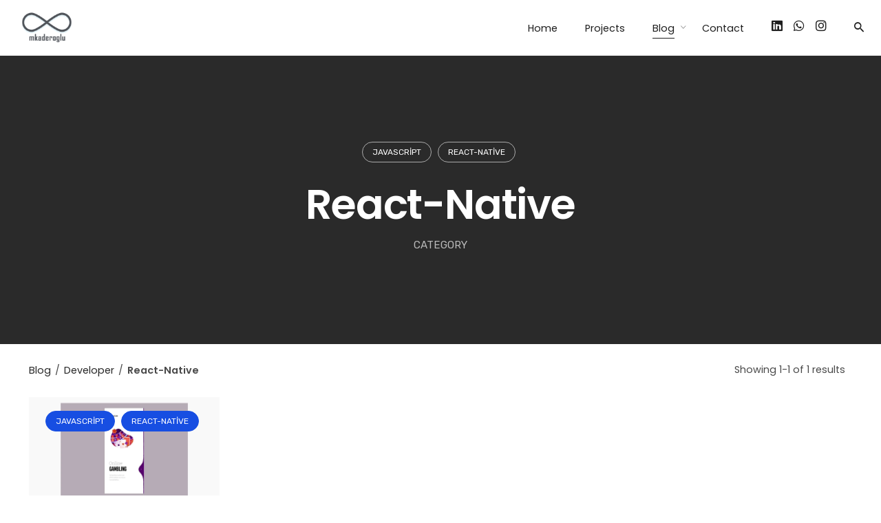

--- FILE ---
content_type: text/html; charset=UTF-8
request_url: http://www.mkaderoglu.com/category/blog/developer/reactnative/
body_size: 14382
content:
<!DOCTYPE html>
<html lang="tr">
<head>
	<meta charset="UTF-8">
	<meta name="viewport" content="width=device-width, initial-scale=1.0, maximum-scale=1, user-scalable=no">
	<link rel="profile" href="http://gmpg.org/xfn/11">
	<link rel="pingback" href="http://www.mkaderoglu.com/xmlrpc.php">

	<title>React-Native &#8211; mkaderoglu.com</title>
<meta name='robots' content='max-image-preview:large' />
<script>window._wca = window._wca || [];</script>
<link rel='dns-prefetch' href='//stats.wp.com' />
<link rel='dns-prefetch' href='//www.googletagmanager.com' />
<link rel='dns-prefetch' href='//i0.wp.com' />
<link rel='dns-prefetch' href='//c0.wp.com' />
<link rel='dns-prefetch' href='//pagead2.googlesyndication.com' />
<link rel="alternate" type="application/rss+xml" title="mkaderoglu.com &raquo; beslemesi" href="http://www.mkaderoglu.com/feed/" />
<link rel="alternate" type="application/rss+xml" title="mkaderoglu.com &raquo; yorum beslemesi" href="http://www.mkaderoglu.com/comments/feed/" />
<link rel="alternate" type="application/rss+xml" title="mkaderoglu.com &raquo; React-Native kategori beslemesi" href="http://www.mkaderoglu.com/category/blog/developer/reactnative/feed/" />
<script type="text/javascript">
window._wpemojiSettings = {"baseUrl":"https:\/\/s.w.org\/images\/core\/emoji\/14.0.0\/72x72\/","ext":".png","svgUrl":"https:\/\/s.w.org\/images\/core\/emoji\/14.0.0\/svg\/","svgExt":".svg","source":{"concatemoji":"http:\/\/www.mkaderoglu.com\/wp-includes\/js\/wp-emoji-release.min.js?ver=6.2.8"}};
/*! This file is auto-generated */
!function(e,a,t){var n,r,o,i=a.createElement("canvas"),p=i.getContext&&i.getContext("2d");function s(e,t){p.clearRect(0,0,i.width,i.height),p.fillText(e,0,0);e=i.toDataURL();return p.clearRect(0,0,i.width,i.height),p.fillText(t,0,0),e===i.toDataURL()}function c(e){var t=a.createElement("script");t.src=e,t.defer=t.type="text/javascript",a.getElementsByTagName("head")[0].appendChild(t)}for(o=Array("flag","emoji"),t.supports={everything:!0,everythingExceptFlag:!0},r=0;r<o.length;r++)t.supports[o[r]]=function(e){if(p&&p.fillText)switch(p.textBaseline="top",p.font="600 32px Arial",e){case"flag":return s("\ud83c\udff3\ufe0f\u200d\u26a7\ufe0f","\ud83c\udff3\ufe0f\u200b\u26a7\ufe0f")?!1:!s("\ud83c\uddfa\ud83c\uddf3","\ud83c\uddfa\u200b\ud83c\uddf3")&&!s("\ud83c\udff4\udb40\udc67\udb40\udc62\udb40\udc65\udb40\udc6e\udb40\udc67\udb40\udc7f","\ud83c\udff4\u200b\udb40\udc67\u200b\udb40\udc62\u200b\udb40\udc65\u200b\udb40\udc6e\u200b\udb40\udc67\u200b\udb40\udc7f");case"emoji":return!s("\ud83e\udef1\ud83c\udffb\u200d\ud83e\udef2\ud83c\udfff","\ud83e\udef1\ud83c\udffb\u200b\ud83e\udef2\ud83c\udfff")}return!1}(o[r]),t.supports.everything=t.supports.everything&&t.supports[o[r]],"flag"!==o[r]&&(t.supports.everythingExceptFlag=t.supports.everythingExceptFlag&&t.supports[o[r]]);t.supports.everythingExceptFlag=t.supports.everythingExceptFlag&&!t.supports.flag,t.DOMReady=!1,t.readyCallback=function(){t.DOMReady=!0},t.supports.everything||(n=function(){t.readyCallback()},a.addEventListener?(a.addEventListener("DOMContentLoaded",n,!1),e.addEventListener("load",n,!1)):(e.attachEvent("onload",n),a.attachEvent("onreadystatechange",function(){"complete"===a.readyState&&t.readyCallback()})),(e=t.source||{}).concatemoji?c(e.concatemoji):e.wpemoji&&e.twemoji&&(c(e.twemoji),c(e.wpemoji)))}(window,document,window._wpemojiSettings);
</script>
<style type="text/css">
img.wp-smiley,
img.emoji {
	display: inline !important;
	border: none !important;
	box-shadow: none !important;
	height: 1em !important;
	width: 1em !important;
	margin: 0 0.07em !important;
	vertical-align: -0.1em !important;
	background: none !important;
	padding: 0 !important;
}
</style>
	<link rel='stylesheet' id='sbi_styles-css' href='http://www.mkaderoglu.com/wp-content/plugins/instagram-feed/css/sbi-styles.min.css?ver=6.10.0' type='text/css' media='all' />
<link rel='stylesheet' id='wp-block-library-css' href='https://c0.wp.com/c/6.2.8/wp-includes/css/dist/block-library/style.min.css' type='text/css' media='all' />
<style id='wp-block-library-inline-css' type='text/css'>
.has-text-align-justify{text-align:justify;}
</style>
<style id='wp-block-library-theme-inline-css' type='text/css'>
.wp-block-audio figcaption{color:#555;font-size:13px;text-align:center}.is-dark-theme .wp-block-audio figcaption{color:hsla(0,0%,100%,.65)}.wp-block-audio{margin:0 0 1em}.wp-block-code{border:1px solid #ccc;border-radius:4px;font-family:Menlo,Consolas,monaco,monospace;padding:.8em 1em}.wp-block-embed figcaption{color:#555;font-size:13px;text-align:center}.is-dark-theme .wp-block-embed figcaption{color:hsla(0,0%,100%,.65)}.wp-block-embed{margin:0 0 1em}.blocks-gallery-caption{color:#555;font-size:13px;text-align:center}.is-dark-theme .blocks-gallery-caption{color:hsla(0,0%,100%,.65)}.wp-block-image figcaption{color:#555;font-size:13px;text-align:center}.is-dark-theme .wp-block-image figcaption{color:hsla(0,0%,100%,.65)}.wp-block-image{margin:0 0 1em}.wp-block-pullquote{border-bottom:4px solid;border-top:4px solid;color:currentColor;margin-bottom:1.75em}.wp-block-pullquote cite,.wp-block-pullquote footer,.wp-block-pullquote__citation{color:currentColor;font-size:.8125em;font-style:normal;text-transform:uppercase}.wp-block-quote{border-left:.25em solid;margin:0 0 1.75em;padding-left:1em}.wp-block-quote cite,.wp-block-quote footer{color:currentColor;font-size:.8125em;font-style:normal;position:relative}.wp-block-quote.has-text-align-right{border-left:none;border-right:.25em solid;padding-left:0;padding-right:1em}.wp-block-quote.has-text-align-center{border:none;padding-left:0}.wp-block-quote.is-large,.wp-block-quote.is-style-large,.wp-block-quote.is-style-plain{border:none}.wp-block-search .wp-block-search__label{font-weight:700}.wp-block-search__button{border:1px solid #ccc;padding:.375em .625em}:where(.wp-block-group.has-background){padding:1.25em 2.375em}.wp-block-separator.has-css-opacity{opacity:.4}.wp-block-separator{border:none;border-bottom:2px solid;margin-left:auto;margin-right:auto}.wp-block-separator.has-alpha-channel-opacity{opacity:1}.wp-block-separator:not(.is-style-wide):not(.is-style-dots){width:100px}.wp-block-separator.has-background:not(.is-style-dots){border-bottom:none;height:1px}.wp-block-separator.has-background:not(.is-style-wide):not(.is-style-dots){height:2px}.wp-block-table{margin:0 0 1em}.wp-block-table td,.wp-block-table th{word-break:normal}.wp-block-table figcaption{color:#555;font-size:13px;text-align:center}.is-dark-theme .wp-block-table figcaption{color:hsla(0,0%,100%,.65)}.wp-block-video figcaption{color:#555;font-size:13px;text-align:center}.is-dark-theme .wp-block-video figcaption{color:hsla(0,0%,100%,.65)}.wp-block-video{margin:0 0 1em}.wp-block-template-part.has-background{margin-bottom:0;margin-top:0;padding:1.25em 2.375em}
</style>
<link rel='stylesheet' id='mediaelement-css' href='https://c0.wp.com/c/6.2.8/wp-includes/js/mediaelement/mediaelementplayer-legacy.min.css' type='text/css' media='all' />
<link rel='stylesheet' id='wp-mediaelement-css' href='https://c0.wp.com/c/6.2.8/wp-includes/js/mediaelement/wp-mediaelement.min.css' type='text/css' media='all' />
<link rel='stylesheet' id='classic-theme-styles-css' href='https://c0.wp.com/c/6.2.8/wp-includes/css/classic-themes.min.css' type='text/css' media='all' />
<style id='global-styles-inline-css' type='text/css'>
body{--wp--preset--color--black: #000000;--wp--preset--color--cyan-bluish-gray: #abb8c3;--wp--preset--color--white: #ffffff;--wp--preset--color--pale-pink: #f78da7;--wp--preset--color--vivid-red: #cf2e2e;--wp--preset--color--luminous-vivid-orange: #ff6900;--wp--preset--color--luminous-vivid-amber: #fcb900;--wp--preset--color--light-green-cyan: #7bdcb5;--wp--preset--color--vivid-green-cyan: #00d084;--wp--preset--color--pale-cyan-blue: #8ed1fc;--wp--preset--color--vivid-cyan-blue: #0693e3;--wp--preset--color--vivid-purple: #9b51e0;--wp--preset--color--brand-color: ;--wp--preset--color--blue-dark: #174EE2;--wp--preset--color--dark-strong: #24262B;--wp--preset--color--dark-light: #32353C;--wp--preset--color--grey-strong: #6A707E;--wp--preset--color--grey-light: #949597;--wp--preset--gradient--vivid-cyan-blue-to-vivid-purple: linear-gradient(135deg,rgba(6,147,227,1) 0%,rgb(155,81,224) 100%);--wp--preset--gradient--light-green-cyan-to-vivid-green-cyan: linear-gradient(135deg,rgb(122,220,180) 0%,rgb(0,208,130) 100%);--wp--preset--gradient--luminous-vivid-amber-to-luminous-vivid-orange: linear-gradient(135deg,rgba(252,185,0,1) 0%,rgba(255,105,0,1) 100%);--wp--preset--gradient--luminous-vivid-orange-to-vivid-red: linear-gradient(135deg,rgba(255,105,0,1) 0%,rgb(207,46,46) 100%);--wp--preset--gradient--very-light-gray-to-cyan-bluish-gray: linear-gradient(135deg,rgb(238,238,238) 0%,rgb(169,184,195) 100%);--wp--preset--gradient--cool-to-warm-spectrum: linear-gradient(135deg,rgb(74,234,220) 0%,rgb(151,120,209) 20%,rgb(207,42,186) 40%,rgb(238,44,130) 60%,rgb(251,105,98) 80%,rgb(254,248,76) 100%);--wp--preset--gradient--blush-light-purple: linear-gradient(135deg,rgb(255,206,236) 0%,rgb(152,150,240) 100%);--wp--preset--gradient--blush-bordeaux: linear-gradient(135deg,rgb(254,205,165) 0%,rgb(254,45,45) 50%,rgb(107,0,62) 100%);--wp--preset--gradient--luminous-dusk: linear-gradient(135deg,rgb(255,203,112) 0%,rgb(199,81,192) 50%,rgb(65,88,208) 100%);--wp--preset--gradient--pale-ocean: linear-gradient(135deg,rgb(255,245,203) 0%,rgb(182,227,212) 50%,rgb(51,167,181) 100%);--wp--preset--gradient--electric-grass: linear-gradient(135deg,rgb(202,248,128) 0%,rgb(113,206,126) 100%);--wp--preset--gradient--midnight: linear-gradient(135deg,rgb(2,3,129) 0%,rgb(40,116,252) 100%);--wp--preset--duotone--dark-grayscale: url('#wp-duotone-dark-grayscale');--wp--preset--duotone--grayscale: url('#wp-duotone-grayscale');--wp--preset--duotone--purple-yellow: url('#wp-duotone-purple-yellow');--wp--preset--duotone--blue-red: url('#wp-duotone-blue-red');--wp--preset--duotone--midnight: url('#wp-duotone-midnight');--wp--preset--duotone--magenta-yellow: url('#wp-duotone-magenta-yellow');--wp--preset--duotone--purple-green: url('#wp-duotone-purple-green');--wp--preset--duotone--blue-orange: url('#wp-duotone-blue-orange');--wp--preset--font-size--small: 13px;--wp--preset--font-size--medium: 20px;--wp--preset--font-size--large: 17px;--wp--preset--font-size--x-large: 42px;--wp--preset--font-size--extra-small: 12px;--wp--preset--font-size--normal: 14px;--wp--preset--font-size--larger: 20px;--wp--preset--spacing--20: 0.44rem;--wp--preset--spacing--30: 0.67rem;--wp--preset--spacing--40: 1rem;--wp--preset--spacing--50: 1.5rem;--wp--preset--spacing--60: 2.25rem;--wp--preset--spacing--70: 3.38rem;--wp--preset--spacing--80: 5.06rem;--wp--preset--shadow--natural: 6px 6px 9px rgba(0, 0, 0, 0.2);--wp--preset--shadow--deep: 12px 12px 50px rgba(0, 0, 0, 0.4);--wp--preset--shadow--sharp: 6px 6px 0px rgba(0, 0, 0, 0.2);--wp--preset--shadow--outlined: 6px 6px 0px -3px rgba(255, 255, 255, 1), 6px 6px rgba(0, 0, 0, 1);--wp--preset--shadow--crisp: 6px 6px 0px rgba(0, 0, 0, 1);}:where(.is-layout-flex){gap: 0.5em;}body .is-layout-flow > .alignleft{float: left;margin-inline-start: 0;margin-inline-end: 2em;}body .is-layout-flow > .alignright{float: right;margin-inline-start: 2em;margin-inline-end: 0;}body .is-layout-flow > .aligncenter{margin-left: auto !important;margin-right: auto !important;}body .is-layout-constrained > .alignleft{float: left;margin-inline-start: 0;margin-inline-end: 2em;}body .is-layout-constrained > .alignright{float: right;margin-inline-start: 2em;margin-inline-end: 0;}body .is-layout-constrained > .aligncenter{margin-left: auto !important;margin-right: auto !important;}body .is-layout-constrained > :where(:not(.alignleft):not(.alignright):not(.alignfull)){max-width: var(--wp--style--global--content-size);margin-left: auto !important;margin-right: auto !important;}body .is-layout-constrained > .alignwide{max-width: var(--wp--style--global--wide-size);}body .is-layout-flex{display: flex;}body .is-layout-flex{flex-wrap: wrap;align-items: center;}body .is-layout-flex > *{margin: 0;}:where(.wp-block-columns.is-layout-flex){gap: 2em;}.has-black-color{color: var(--wp--preset--color--black) !important;}.has-cyan-bluish-gray-color{color: var(--wp--preset--color--cyan-bluish-gray) !important;}.has-white-color{color: var(--wp--preset--color--white) !important;}.has-pale-pink-color{color: var(--wp--preset--color--pale-pink) !important;}.has-vivid-red-color{color: var(--wp--preset--color--vivid-red) !important;}.has-luminous-vivid-orange-color{color: var(--wp--preset--color--luminous-vivid-orange) !important;}.has-luminous-vivid-amber-color{color: var(--wp--preset--color--luminous-vivid-amber) !important;}.has-light-green-cyan-color{color: var(--wp--preset--color--light-green-cyan) !important;}.has-vivid-green-cyan-color{color: var(--wp--preset--color--vivid-green-cyan) !important;}.has-pale-cyan-blue-color{color: var(--wp--preset--color--pale-cyan-blue) !important;}.has-vivid-cyan-blue-color{color: var(--wp--preset--color--vivid-cyan-blue) !important;}.has-vivid-purple-color{color: var(--wp--preset--color--vivid-purple) !important;}.has-black-background-color{background-color: var(--wp--preset--color--black) !important;}.has-cyan-bluish-gray-background-color{background-color: var(--wp--preset--color--cyan-bluish-gray) !important;}.has-white-background-color{background-color: var(--wp--preset--color--white) !important;}.has-pale-pink-background-color{background-color: var(--wp--preset--color--pale-pink) !important;}.has-vivid-red-background-color{background-color: var(--wp--preset--color--vivid-red) !important;}.has-luminous-vivid-orange-background-color{background-color: var(--wp--preset--color--luminous-vivid-orange) !important;}.has-luminous-vivid-amber-background-color{background-color: var(--wp--preset--color--luminous-vivid-amber) !important;}.has-light-green-cyan-background-color{background-color: var(--wp--preset--color--light-green-cyan) !important;}.has-vivid-green-cyan-background-color{background-color: var(--wp--preset--color--vivid-green-cyan) !important;}.has-pale-cyan-blue-background-color{background-color: var(--wp--preset--color--pale-cyan-blue) !important;}.has-vivid-cyan-blue-background-color{background-color: var(--wp--preset--color--vivid-cyan-blue) !important;}.has-vivid-purple-background-color{background-color: var(--wp--preset--color--vivid-purple) !important;}.has-black-border-color{border-color: var(--wp--preset--color--black) !important;}.has-cyan-bluish-gray-border-color{border-color: var(--wp--preset--color--cyan-bluish-gray) !important;}.has-white-border-color{border-color: var(--wp--preset--color--white) !important;}.has-pale-pink-border-color{border-color: var(--wp--preset--color--pale-pink) !important;}.has-vivid-red-border-color{border-color: var(--wp--preset--color--vivid-red) !important;}.has-luminous-vivid-orange-border-color{border-color: var(--wp--preset--color--luminous-vivid-orange) !important;}.has-luminous-vivid-amber-border-color{border-color: var(--wp--preset--color--luminous-vivid-amber) !important;}.has-light-green-cyan-border-color{border-color: var(--wp--preset--color--light-green-cyan) !important;}.has-vivid-green-cyan-border-color{border-color: var(--wp--preset--color--vivid-green-cyan) !important;}.has-pale-cyan-blue-border-color{border-color: var(--wp--preset--color--pale-cyan-blue) !important;}.has-vivid-cyan-blue-border-color{border-color: var(--wp--preset--color--vivid-cyan-blue) !important;}.has-vivid-purple-border-color{border-color: var(--wp--preset--color--vivid-purple) !important;}.has-vivid-cyan-blue-to-vivid-purple-gradient-background{background: var(--wp--preset--gradient--vivid-cyan-blue-to-vivid-purple) !important;}.has-light-green-cyan-to-vivid-green-cyan-gradient-background{background: var(--wp--preset--gradient--light-green-cyan-to-vivid-green-cyan) !important;}.has-luminous-vivid-amber-to-luminous-vivid-orange-gradient-background{background: var(--wp--preset--gradient--luminous-vivid-amber-to-luminous-vivid-orange) !important;}.has-luminous-vivid-orange-to-vivid-red-gradient-background{background: var(--wp--preset--gradient--luminous-vivid-orange-to-vivid-red) !important;}.has-very-light-gray-to-cyan-bluish-gray-gradient-background{background: var(--wp--preset--gradient--very-light-gray-to-cyan-bluish-gray) !important;}.has-cool-to-warm-spectrum-gradient-background{background: var(--wp--preset--gradient--cool-to-warm-spectrum) !important;}.has-blush-light-purple-gradient-background{background: var(--wp--preset--gradient--blush-light-purple) !important;}.has-blush-bordeaux-gradient-background{background: var(--wp--preset--gradient--blush-bordeaux) !important;}.has-luminous-dusk-gradient-background{background: var(--wp--preset--gradient--luminous-dusk) !important;}.has-pale-ocean-gradient-background{background: var(--wp--preset--gradient--pale-ocean) !important;}.has-electric-grass-gradient-background{background: var(--wp--preset--gradient--electric-grass) !important;}.has-midnight-gradient-background{background: var(--wp--preset--gradient--midnight) !important;}.has-small-font-size{font-size: var(--wp--preset--font-size--small) !important;}.has-medium-font-size{font-size: var(--wp--preset--font-size--medium) !important;}.has-large-font-size{font-size: var(--wp--preset--font-size--large) !important;}.has-x-large-font-size{font-size: var(--wp--preset--font-size--x-large) !important;}
.wp-block-navigation a:where(:not(.wp-element-button)){color: inherit;}
:where(.wp-block-columns.is-layout-flex){gap: 2em;}
.wp-block-pullquote{font-size: 1.5em;line-height: 1.6;}
</style>
<link rel='stylesheet' id='contact-form-7-css' href='http://www.mkaderoglu.com/wp-content/plugins/contact-form-7/includes/css/styles.css?ver=5.8.7' type='text/css' media='all' />
<style id='woocommerce-inline-inline-css' type='text/css'>
.woocommerce form .form-row .required { visibility: visible; }
</style>
<link rel='stylesheet' id='norebro-style-css' href='http://www.mkaderoglu.com/wp-content/themes/norebro/style.css?ver=1.2.0' type='text/css' media='all' />
<style id='norebro-style-inline-css' type='text/css'>
#masthead.site-header, #mega-menu-wrap ul li, #mega-menu-wrap > ul#primary-menu > li, #masthead .menu-other > li > a, #masthead.site-header .header-bottom .copyright {font-style:normal;font-weight:400;color:#1e1e1e;}#masthead.site-header{}#masthead.site-header{border-bottom-style:solid;}#masthead.site-header.header-fixed{border:none;}.header-title .bg-image{background-size:auto;}.header-title::after{background-color:transparent;}body .site-content{background-size:auto;background-position:center center;background-repeat: repeat;}footer.site-footer{background-size:cover;color:#0f0f0f;}.site-footer .widget,.site-footer .widget p,.site-footer .widget .subtitle,.site-footer .widget a,.site-footer .widget .widget-title, .site-footer .widget a:hover, .site-footer .widget h3 a, .site-footer .widget h4 a,.site-footer .widgets .socialbar a.social.outline i,.site-footer .widgets input,.site-footer input:not([type="submit"]):hover, .site-footer .widget_recent_comments .comment-author-link,.site-footer .widgets input:focus,.site-footer .widget_norebro_widget_subscribe button.btn,.site-footer .widgets select,.site-footer .widget_tag_cloud .tagcloud a,.site-footer .widget_tag_cloud .tagcloud a:hover{color:#0f0f0f;}.site-footer .widget_norebro_widget_subscribe button.btn, .site-footer .widget_norebro_widget_subscribe button.btn:hover,.site-footer input:not([type="submit"]), .site-footer input:not([type="submit"]):focus,.site-footer .widgets .socialbar a.social.outline,.site-footer .widgets select,.site-footer .widget_tag_cloud .tagcloud a,.site-footer .widget_tag_cloud .tagcloud a:hover{border-color:#0f0f0f;}.site-footer .widget_norebro_widget_subscribe button.btn:hover, .site-footer .widgets .socialbar a.social.outline:hover{background-color:#0f0f0f;}body, .font-main, .font-main a, p{font-family:'Rubik', sans-serif;}input, select, textarea, .accordion-box .buttons h5.title, .woocommerce div.product accordion-box.outline h5{font-family:'Rubik', sans-serif;}h1, h2, h3, h3.second-title, h4 ,h5, .counter-box .count, .counter-box .counter-box-count, h1 a, h2 a, h3 a, h4 a, h5 a{font-family:'Poppins', sans-serif;}.countdown-box .box-time .box-count, .chart-box-pie-content{font-family:'Poppins', sans-serif;}button, .btn, a.btn, input[type="submit"], .socialbar.boxed-fullwidth a .social-text, .breadcrumbs, .font-titles, h1, h2, h3, h4, h5, h6, .countdown-box .box-time .box-count, .counter-box .counter-box-count, .vc_row .vc-bg-side-text, .slider-vertical-numbers li, .slider-vertical-numbers > div, .slider-vertical-numbers > .owl-dot, .slider-vertical-dots li, .slider-vertical-dots > div, .slider-vertical-dots > .owl-dot, .socialbar.inline a, .socialbar.boxed a .social-text, .widget_calendar caption, .breadcrumbs, nav.pagination, #masthead .site-title, #masthead .site-title a, .header-search form input, #mega-menu-wrap > ul > li, #masthead .menu-other > li > a, #masthead .menu-other > li .submenu .sub-nav.languages li a, .fullscreen-navigation .languages, .portfolio-sorting li, .portfolio-item.grid-4 .more, .portfolio-item.grid-5 .more, .portfolio-grid-4 .scroll, .portfolio-grid-5 .scroll, .portfolio-grid-7 .scroll{font-family:'Poppins', sans-serif;}.portfolio-item h4, .portfolio-item h4.title, .portfolio-item h4 a, .portfolio-item.grid-4 h4.title, .portfolio-item-2 h4, .portfolio-item-2 h4.title, .portfolio-item-2 h4 a, .woocommerce ul.products li.product a{font-family:'Poppins', sans-serif;font-size:inherit;line-height:inherit;}.blog-item h3.title{font-family:'Poppins', sans-serif;line-height: initial;} .blog-item h3.title a{font-size: initial;}.portfolio-item-2 h4{font-family:'Poppins', sans-serif;}p.subtitle, .subtitle-font, a.category{font-family:'Rubik', sans-serif;}span.category > a, div.category > a{font-family:'Rubik', sans-serif;}.portfolio-item .subtitle-font, .woocommerce ul.products li.product .subtitle-font.category, .woocommerce ul.products li.product .subtitle-font.category > a{font-family:'Rubik', sans-serif;font-size:inherit;line-height:inherit;}input.classic::-webkit-input-placeholder, .contact-form.classic input::-webkit-input-placeholder, .contact-form.classic textarea::-webkit-input-placeholder, input.classic::-moz-placeholder{font-family:'Rubik', sans-serif;}.contact-form.classic input::-moz-placeholder, .contact-form.classic textarea::-moz-placeholder{font-family:'Rubik', sans-serif;}input.classic:-ms-input-placeholder, .contact-form.classic input:-ms-input-placeholder, .contact-form.classic textarea:-ms-input-placeholder{font-family:'Rubik', sans-serif;}.accordion-box .title:hover .control,.accordion-box .item.active .control,.accordion-box.title-brand-color .title,.accordion-box.active-brand-color .item.active .control,.accordion-box.active-brand-color .title:hover .control,.slider .owl-dot.brand,.socialbar.brand a:hover,.socialbar.brand.outline a,.socialbar.brand.flat a,.socialbar.brand.inline a:hover,.video-module .btn-play.outline.btn-brand,.video-module.boxed:hover .btn-play.btn-brand,.widget_tag_cloud .tagcloud a:hover, .widget_product_tag_cloud .tagcloud a:hover,.widget_nav_menu .menu-item a:hover,.widget_pages .menu-item a:hover,.widget_nav_menu .current-menu-item a,.widget_pages .current-menu-item a,.widget-sidebar-menu-left .menu-item a:hover,.widget_rss ul a,.widget_norebro_widget_recent_posts ul.recent-posts-list h4 a:hover,.widget_norebro_widget_login a,.widget div.star-rating:before,.widget div.star-rating span:before, .widget span.star-rating:before,.widget span.star-rating span:before,a:hover,p a,.btn-brand:hover,.btn-outline.btn-brand,a.btn-outline.btn-brand,.btn-outline.btn-brand.disabled:hover,a.btn-outline.btn-brand.disabled:hover,.btn-link.btn-brand,a.btn-link.btn-brand,a.tag:hover,.tag-wrap a:hover,a[class^="tag-link-"]:hover,nav.pagination li a.page-numbers.active,.fullscreen-navigation .copyright .content > a,.fullscreen-navigation.simple ul.menu li:hover > a,.fullscreen-navigation.centered .fullscreen-menu-wrap ul.menu > li a:hover,.post-navigation .box-wrap > a:hover h4, .post-navigation .box-wrap > a:hover .icon,.bar .content a:hover,.bar .share .links a:hover,.portfolio-sorting li a:hover,.portfolio-item h4.title a:hover, .portfolio-item .widget h4 a:hover, .widget .portfolio-item h4 a:hover,.portfolio-item .category.outline,.portfolio-item.grid-2:hover h4.title, .portfolio-item.grid-2:hover .widget h4, .widget .portfolio-item.grid-2:hover h4,.portfolio-item.grid-2.hover-2 .overlay span,.portfolio-item.grid-5 .more span,.blog-grid .tags a:hover,.blog-grid:hover h3 a,.blog-grid.grid-4:hover .tags a,.post .entry-content a:not(.wp-block-button__link):not(.wp-block-file__button),.page-links a,.entry-footer .share .title:hover,.toggle-post:hover .arrow,.toggle-post:hover .content h3,.post .comments-link a:hover,.comments-area .comment-body .comment-meta .reply a,.comments-area .comment-body .comment-meta a.comment-edit-link,.comments-area .reply a,.comments-area .reply-cancle a,.comments-area a.comment-edit-link,input.brand-color,input[type="submit"].brand-color,button.brand-color,a.brand-color,div.brand-color,span.brand-color,input.brand-color-hover:hover,input[type="submit"].brand-color-hover:hover,button.brand-color-hover:hover,a.brand-color-hover:hover,div.brand-color-hover:hover,span.brand-color-hover:hover,.brand-color,.brand-color-after:after,.brand-color-before:before,.brand-color-hover:hover,.brand-color-hover-after:after,.brand-color-hover-before:before,.woocommerce .product div.summary .woo-review-link:hover,.woocommerce .product .product_meta a,ul.woo-products li.product:hover h3 a,.woocommerce form.login a,.woocommerce #payment li.wc_payment_method a.about_paypal,.woocommerce .woo-my-nav li.is-active a,.woocommerce .woo-my-content p a:hover, .has-brand-color-color, .is-style-outline .has-brand-color-color {color:#174EE2;}.video-module.btn-brand-color-hover:hover .btn-play .icon,.brand-color-i,.brand-color-after-i:after,.brand-color-before-i:before,.brand-color-hover-i:hover,.brand-color-hover-i-after:after,.brand-color-hover-i-before:before{color:#174EE2 !important;}.accordion-box.outline.title-brand-border-color .title,.contact-form.without-label-offset .focus.active,.contact-form.flat input:not([type="submit"]):focus, .contact-form.flat select:focus, .contact-form.flat textarea:focus,.socialbar.brand a,.video-module .btn-play.btn-brand,.widget_tag_cloud .tagcloud a:hover, .widget_product_tag_cloud .tagcloud a:hover,.widget_calendar tbody tr td#today,.btn-brand,.btn-outline.btn-brand,a.btn-outline.btn-brand,.btn-outline.btn-brand:hover,a.btn-outline.btn-brand:hover,.btn-outline.btn-brand.disabled:hover,a.btn-outline.btn-brand.disabled:hover,input:not([type="submit"]):focus,textarea:focus,select:focus,a.tag:hover,.tag-wrap a:hover,a[class^="tag-link-"]:hover,.portfolio-gallery .gallery-content .tag,.header-search form input:focus,.fullscreen-navigation.simple ul.menu li:hover > a:after, .fullscreen-navigation.simple ul.menu li:hover > a:before,.portfolio-item .category.outline,.portfolio-page.fullscreen .content .tag,.portfolio-page.portfolio-header-title.invert .tag,.entry-footer .share .title:hover,input.brand-border-color,input[type="submit"].brand-border-color,button.brand-border-color,a.brand-border-color,div.brand-border-color,span.brand-border-color,input.brand-border-color-hover:hover,input[type="submit"].brand-border-color-hover:hover,button.brand-border-color-hover:hover,a.brand-border-color-hover:hover,div.brand-border-color-hover:hover,span.brand-border-color-hover:hover,.brand-border-color,.brand-border-color-after:after,.brand-border-color-before:before,.brand-border-color-hover:hover,.brand-border-color-hover-after:after,.brand-border-color-hover-before:before, .has-brand-color-background-color, .is-style-outline .has-brand-color-color {border-color:#174EE2;}.brand-border-color-i,.brand-border-color-after-i:after,.brand-border-color-before-i:before,.brand-border-color-hover-i:hover,.brand-border-color-hover-i-after:after,.brand-border-color-hover-i-before:before{border-color:#174EE2 !important;}.divider,h1.with-divider:after, h2.with-divider:after, h3.with-divider:after, h4.with-divider:after, h5.with-divider:after, h6.with-divider:after,.accordion-box.title-brand-bg-color .title,.list-box li:after, .widget_recent_comments li:after, .widget_recent_entries li:after, .widget_meta li:after, .widget_archive li:after, .widget_nav_menu li:after,.widget_pages li:after, .widget_categories li:after, .widget_rss li:after, .widget_product_categories li:after,.list-box.icon-fill li .icon, .icon-fill.widget_recent_comments li .icon, .icon-fill.widget_recent_entries li .icon, .icon-fill.widget_meta li .icon, .icon-fill.widget_archive li .icon, .icon-fill.widget_nav_menu li .icon,.icon-fill.widget_pages li .icon, .icon-fill.widget_categories li .icon, .icon-fill.widget_rss li .icon, .icon-fill.widget_product_categories li .icon,.socialbar.brand a,.socialbar.brand.outline a:hover,.socialbar.brand.flat a:hover,.video-module .btn-play.btn-brand,.video-module.boxed:hover .btn-play.outline.btn-brand,.widget_calendar caption,.widget_price_filter .ui-slider-range,.widget_price_filter .ui-slider-handle:after,a.hover-underline.underline-brand:before,.btn-brand,button[disabled].btn-brand:hover,input[type="submit"][disabled].btn-brand:hover,.btn-outline.btn-brand:hover,a.btn-outline.btn-brand:hover,.radio input:checked + .input:after,.radio:hover input:checked + .input:after,.portfolio-gallery .gallery-content .tag,nav.pagination li a.hover-underline:before,.portfolio-sorting li a:hover .name:before,.portfolio-item .category,.portfolio-page.fullscreen .content .tag,.portfolio-page.portfolio-header-title.invert .tag,input.brand-bg-color,input[type="submit"].brand-bg-color,button.brand-bg-color,a.brand-bg-color,div.brand-bg-color,span.brand-bg-color,input.brand-bg-color-hover:hover,input[type="submit"].brand-bg-color-hover:hover,button.brand-bg-color-hover:hover,a.brand-bg-color-hover:hover,div.brand-bg-color-hover:hover,span.brand-bg-color-hover:hover,.brand-bg-color,.brand-bg-color-after:after,.brand-bg-color-before:before,.brand-bg-color-hover:hover,.brand-bg-color-hover-after:after,.brand-bg-color-hover-before:before,.woocommerce .product .product_meta > span:after,.select2-dropdown .select2-results__option[aria-selected="true"],.woocommerce .woo-my-content mark, .has-brand-color-background-color {background-color:#174EE2;}.brand-bg-color-i,.brand-bg-color-after-i:after,.brand-bg-color-before-i:before,.brand-bg-color-hover-i:hover,.brand-bg-color-hover-i-after:after,.brand-bg-color-hover-i-before:before{background-color:#174EE2 !important;}.portfolio-page.content-invert .content {, padding-top: 150px;, }.portfolio-page.content-invert .content {, padding-top: 150px;, }@media screen and (max-width: 767px){#masthead #site-navigation.main-nav, #masthead #site-navigation.main-nav ul li, #masthead #sitenavigation.main-nav, #masthead #site-navigation.main-nav #mega-menu-wrap #primary-menu .mega-menu-item.current-menu-item > a.menu-link, #masthead #site-navigation.main-nav #mega-menu-wrap #primary-menu .mega-menu-item.current-menu-ancestor > a.menu-link, #masthead #site-navigation.main-nav #mega-menu-wrap #primary-menu .mega-menu-item a.menu-link:hover, #masthead #site-navigation.main-nav #mega-menu-wrap #primary-menu .mega-menu-item a.menu-link.open {color:#f4f4f4;}}
</style>
<link rel='stylesheet' id='norebro-grid-css' href='http://www.mkaderoglu.com/wp-content/themes/norebro/assets/css/grid.min.css?ver=6.2.8' type='text/css' media='all' />
<link rel='stylesheet' id='jetpack_css-css' href='https://c0.wp.com/p/jetpack/12.8.2/css/jetpack.css' type='text/css' media='all' />
<script type='text/javascript' src='https://c0.wp.com/c/6.2.8/wp-includes/js/jquery/jquery.min.js' id='jquery-core-js'></script>
<script type='text/javascript' src='https://c0.wp.com/c/6.2.8/wp-includes/js/jquery/jquery-migrate.min.js' id='jquery-migrate-js'></script>
<script type='text/javascript' src='https://c0.wp.com/p/woocommerce/8.2.4/assets/js/jquery-blockui/jquery.blockUI.min.js' id='jquery-blockui-js'></script>
<script type='text/javascript' id='wc-add-to-cart-js-extra'>
/* <![CDATA[ */
var wc_add_to_cart_params = {"ajax_url":"\/wp-admin\/admin-ajax.php","wc_ajax_url":"\/?wc-ajax=%%endpoint%%","i18n_view_cart":"Sepeti g\u00f6r\u00fcnt\u00fcle","cart_url":"http:\/\/www.mkaderoglu.com","is_cart":"","cart_redirect_after_add":"no"};
/* ]]> */
</script>
<script type='text/javascript' src='https://c0.wp.com/p/woocommerce/8.2.4/assets/js/frontend/add-to-cart.min.js' id='wc-add-to-cart-js'></script>
<script type='text/javascript' src='http://www.mkaderoglu.com/wp-content/plugins/js_composer/assets/js/vendors/woocommerce-add-to-cart.js?ver=8.0.1' id='vc_woocommerce-add-to-cart-js-js'></script>
<script type='text/javascript' src='https://stats.wp.com/s-202604.js' id='woocommerce-analytics-js'></script>

<!-- Site Kit tarafından eklenen Google etiketi (gtag.js) snippet&#039;i -->
<!-- Google Analytics snippet added by Site Kit -->
<script type='text/javascript' src='https://www.googletagmanager.com/gtag/js?id=G-RRW0EZWRF3' id='google_gtagjs-js' async></script>
<script type='text/javascript' id='google_gtagjs-js-after'>
window.dataLayer = window.dataLayer || [];function gtag(){dataLayer.push(arguments);}
gtag("set","linker",{"domains":["www.mkaderoglu.com"]});
gtag("js", new Date());
gtag("set", "developer_id.dZTNiMT", true);
gtag("config", "G-RRW0EZWRF3");
</script>
<script></script><link rel="https://api.w.org/" href="http://www.mkaderoglu.com/wp-json/" /><link rel="alternate" type="application/json" href="http://www.mkaderoglu.com/wp-json/wp/v2/categories/66" /><link rel="EditURI" type="application/rsd+xml" title="RSD" href="http://www.mkaderoglu.com/xmlrpc.php?rsd" />
<link rel="wlwmanifest" type="application/wlwmanifest+xml" href="http://www.mkaderoglu.com/wp-includes/wlwmanifest.xml" />
<meta name="generator" content="WordPress 6.2.8" />
<meta name="generator" content="WooCommerce 8.2.4" />
<meta name="generator" content="Site Kit by Google 1.170.0" />	<style>img#wpstats{display:none}</style>
			<noscript><style>.woocommerce-product-gallery{ opacity: 1 !important; }</style></noscript>
	
<!-- Site Kit tarafından eklenen Google AdSense meta etiketleri -->
<meta name="google-adsense-platform-account" content="ca-host-pub-2644536267352236">
<meta name="google-adsense-platform-domain" content="sitekit.withgoogle.com">
<!-- Site Kit tarafından eklenen Google AdSense meta etiketlerine son verin -->
<style type="text/css">.recentcomments a{display:inline !important;padding:0 !important;margin:0 !important;}</style><meta name="generator" content="Powered by WPBakery Page Builder - drag and drop page builder for WordPress."/>

<!-- Google Tag Manager snippet added by Site Kit -->
<script type="text/javascript">
			( function( w, d, s, l, i ) {
				w[l] = w[l] || [];
				w[l].push( {'gtm.start': new Date().getTime(), event: 'gtm.js'} );
				var f = d.getElementsByTagName( s )[0],
					j = d.createElement( s ), dl = l != 'dataLayer' ? '&l=' + l : '';
				j.async = true;
				j.src = 'https://www.googletagmanager.com/gtm.js?id=' + i + dl;
				f.parentNode.insertBefore( j, f );
			} )( window, document, 'script', 'dataLayer', 'GTM-55G444F' );
			
</script>

<!-- End Google Tag Manager snippet added by Site Kit -->

<!-- Google AdSense snippet added by Site Kit -->
<script async="async" src="https://pagead2.googlesyndication.com/pagead/js/adsbygoogle.js?client=ca-pub-2757580345924630&amp;host=ca-host-pub-2644536267352236" crossorigin="anonymous" type="text/javascript"></script>

<!-- End Google AdSense snippet added by Site Kit -->
<meta name="generator" content="Powered by Slider Revolution 6.7.18 - responsive, Mobile-Friendly Slider Plugin for WordPress with comfortable drag and drop interface." />

<!-- Jetpack Open Graph Tags -->
<meta property="og:type" content="website" />
<meta property="og:title" content="React-Native &#8211; mkaderoglu.com" />
<meta property="og:url" content="http://www.mkaderoglu.com/category/blog/developer/reactnative/" />
<meta property="og:site_name" content="mkaderoglu.com" />
<meta property="og:image" content="https://i0.wp.com/www.mkaderoglu.com/wp-content/uploads/2019/09/cropped-fav.png?fit=512%2C512" />
<meta property="og:image:width" content="512" />
<meta property="og:image:height" content="512" />
<meta property="og:image:alt" content="" />
<meta property="og:locale" content="tr_TR" />
<meta name="twitter:creator" content="@mkaderoglu" />
<meta name="twitter:site" content="@mkaderoglu" />

<!-- End Jetpack Open Graph Tags -->
<link rel="icon" href="https://i0.wp.com/www.mkaderoglu.com/wp-content/uploads/2019/09/cropped-fav.png?fit=32%2C32" sizes="32x32" />
<link rel="icon" href="https://i0.wp.com/www.mkaderoglu.com/wp-content/uploads/2019/09/cropped-fav.png?fit=192%2C192" sizes="192x192" />
<link rel="apple-touch-icon" href="https://i0.wp.com/www.mkaderoglu.com/wp-content/uploads/2019/09/cropped-fav.png?fit=180%2C180" />
<meta name="msapplication-TileImage" content="https://i0.wp.com/www.mkaderoglu.com/wp-content/uploads/2019/09/cropped-fav.png?fit=270%2C270" />
<script>function setREVStartSize(e){
			//window.requestAnimationFrame(function() {
				window.RSIW = window.RSIW===undefined ? window.innerWidth : window.RSIW;
				window.RSIH = window.RSIH===undefined ? window.innerHeight : window.RSIH;
				try {
					var pw = document.getElementById(e.c).parentNode.offsetWidth,
						newh;
					pw = pw===0 || isNaN(pw) || (e.l=="fullwidth" || e.layout=="fullwidth") ? window.RSIW : pw;
					e.tabw = e.tabw===undefined ? 0 : parseInt(e.tabw);
					e.thumbw = e.thumbw===undefined ? 0 : parseInt(e.thumbw);
					e.tabh = e.tabh===undefined ? 0 : parseInt(e.tabh);
					e.thumbh = e.thumbh===undefined ? 0 : parseInt(e.thumbh);
					e.tabhide = e.tabhide===undefined ? 0 : parseInt(e.tabhide);
					e.thumbhide = e.thumbhide===undefined ? 0 : parseInt(e.thumbhide);
					e.mh = e.mh===undefined || e.mh=="" || e.mh==="auto" ? 0 : parseInt(e.mh,0);
					if(e.layout==="fullscreen" || e.l==="fullscreen")
						newh = Math.max(e.mh,window.RSIH);
					else{
						e.gw = Array.isArray(e.gw) ? e.gw : [e.gw];
						for (var i in e.rl) if (e.gw[i]===undefined || e.gw[i]===0) e.gw[i] = e.gw[i-1];
						e.gh = e.el===undefined || e.el==="" || (Array.isArray(e.el) && e.el.length==0)? e.gh : e.el;
						e.gh = Array.isArray(e.gh) ? e.gh : [e.gh];
						for (var i in e.rl) if (e.gh[i]===undefined || e.gh[i]===0) e.gh[i] = e.gh[i-1];
											
						var nl = new Array(e.rl.length),
							ix = 0,
							sl;
						e.tabw = e.tabhide>=pw ? 0 : e.tabw;
						e.thumbw = e.thumbhide>=pw ? 0 : e.thumbw;
						e.tabh = e.tabhide>=pw ? 0 : e.tabh;
						e.thumbh = e.thumbhide>=pw ? 0 : e.thumbh;
						for (var i in e.rl) nl[i] = e.rl[i]<window.RSIW ? 0 : e.rl[i];
						sl = nl[0];
						for (var i in nl) if (sl>nl[i] && nl[i]>0) { sl = nl[i]; ix=i;}
						var m = pw>(e.gw[ix]+e.tabw+e.thumbw) ? 1 : (pw-(e.tabw+e.thumbw)) / (e.gw[ix]);
						newh =  (e.gh[ix] * m) + (e.tabh + e.thumbh);
					}
					var el = document.getElementById(e.c);
					if (el!==null && el) el.style.height = newh+"px";
					el = document.getElementById(e.c+"_wrapper");
					if (el!==null && el) {
						el.style.height = newh+"px";
						el.style.display = "block";
					}
				} catch(e){
					console.log("Failure at Presize of Slider:" + e)
				}
			//});
		  };</script>
<noscript><style> .wpb_animate_when_almost_visible { opacity: 1; }</style></noscript>
</head>

<body class="archive category category-reactnative category-66 wp-embed-responsive theme-norebro woocommerce-no-js hfeed norebro-theme-1-0-0 norebro-anchor-onepage wpb-js-composer js-comp-ver-8.0.1 vc_responsive">

	<div class="preloader page-preloader mobile-preloader" id="page-preloader">
		<div class="la-ball-scale-ripple la-dark">
						<div></div>
					</div></div>


	
	
	<div class="mobile-social">
		<div class="share-btn">
			<div class="icon ion-android-add"></div>
		</div>
		<div class="social">
            <a href="https://www.facebook.com/sharer/sharer.php?u=http%3A%2F%2Fwww.mkaderoglu.com%2F2019%2F09%2F06%2Freact-native-animasyon-tanitim-sayfasi%2F"><span class="fab fa-facebook"></span></a><a href="https://twitter.com/intent/tweet?text=http%3A%2F%2Fwww.mkaderoglu.com%2F2019%2F09%2F06%2Freact-native-animasyon-tanitim-sayfasi%2F"><span class="fab fa-twitter"></span></a><a href="https://www.linkedin.com/shareArticle?mini=true&amp;url=http%3A%2F%2Fwww.mkaderoglu.com%2F2019%2F09%2F06%2Freact-native-animasyon-tanitim-sayfasi%2F&amp;title=React-Native+Animasyon+Tan%C4%B1t%C4%B1m+Sayfas%C4%B1&amp;source=mkaderoglu.com"><span class="fab fa-linkedin"></span></a>		</div>
	</div>

	<div id="page" class="site">
		<a class="skip-link screen-reader-text" href="#main">Skip to content</a>
	
			
		

		
<header id="masthead" class="site-header dark-text header-2"
 data-header-fixed="true" data-mobile-header-fixed="true" data-fixed-initial-offset="150">
	<div class="header-wrap">
		
<div class="site-branding">
		<p class="site-title">
		<a href="http://www.mkaderoglu.com/" rel="home">

			<span class="logo with-mobile">
									<img src="http://www.mkaderoglu.com/wp-content/uploads/2019/09/mkaderoglu_logo-1.png"  srcset="http://www.mkaderoglu.com/wp-content/uploads/2019/09/mkaderoglu_logo-1.png 2x" alt="mkaderoglu">
							</span>

			<span class="fixed-logo">
									<img src="http://www.mkaderoglu.com/wp-content/uploads/2019/09/mkaderoglu_logo_dark-1.png"  srcset="http://www.mkaderoglu.com/wp-content/uploads/2019/09/mkaderoglu_logo_dark-1.png 2x" alt="mkaderoglu">
							</span>

						<span class="mobile-logo">
				<img src="http://www.mkaderoglu.com/wp-content/uploads/2019/09/mkaderoglu_logo-1.png" class="" alt="mkaderoglu">
			</span>
			
						<span class="fixed-mobile-logo">
				<img src="http://www.mkaderoglu.com/wp-content/uploads/2019/09/mkaderoglu_logo_dark-1.png" class="" alt="mkaderoglu">
			</span>
			
			<span class="for-onepage">
				<span class="dark hidden">
											<img src="http://www.mkaderoglu.com/wp-content/uploads/2019/09/mkaderoglu_logo_dark-1.png"  srcset="http://www.mkaderoglu.com/wp-content/uploads/2019/09/mkaderoglu_logo_dark-1.png 2x" alt="mkaderoglu">
									</span>
				<span class="light hidden">
											<img src="http://www.mkaderoglu.com/wp-content/uploads/2019/09/mkaderoglu_logo-1.png"  srcset="http://www.mkaderoglu.com/wp-content/uploads/2019/09/mkaderoglu_logo-1.png 2x" alt="mkaderoglu">
									</span>
			</span>
		</a>
	</p>
</div><!-- .site-branding -->
		<div class="right">
			
<nav id="site-navigation" class="main-nav">
	<div class="close">
		<i class="icon ion-android-close"></i>
	</div>
	<div id="mega-menu-wrap">
        <ul id="primary-menu" class="menu"><li id="nav-menu-item-5651075-6975a808af915" class="mega-menu-item nav-item menu-item-depth-0 "><a href="http://www.mkaderoglu.com/" class="menu-link main-menu-link item-title"><span>Home</span></a></li>
<li id="nav-menu-item-5651076-6975a808af96b" class="mega-menu-item nav-item menu-item-depth-0 "><a href="http://www.mkaderoglu.com/category/projects/" class="menu-link main-menu-link item-title"><span>Projects</span></a></li>
<li id="nav-menu-item-5651077-6975a808af9ae" class="mega-menu-item nav-item menu-item-depth-0 current-menu-ancestor has-submenu "><a href="http://www.mkaderoglu.com/category/blog/" class="menu-link main-menu-link item-title"><span>Blog</span></a>
<div class="sub-nav"><ul class="menu-depth-1 sub-menu sub-nav-group" >
	<li id="nav-menu-item-5651313-6975a808af9ec" class="mega-menu-item sub-nav-item menu-item-depth-1 current-menu-ancestor current-menu-parent has-submenu "><a href="http://www.mkaderoglu.com/category/blog/developer/" class="menu-link sub-menu-link"><span>Developer</span></a>
	<div class="sub-sub-nav"><ul class="menu-depth-2 sub-sub-menu" >
		<li id="nav-menu-item-5651153-6975a808afa28" class="mega-menu-item sub-nav-item menu-item-depth-2 "><a href="http://www.mkaderoglu.com/category/blog/developer/javascript/" class="menu-link sub-menu-link"><span>Javascript</span></a></li>
		<li id="nav-menu-item-5651156-6975a808afa5f" class="mega-menu-item sub-nav-item menu-item-depth-2 "><a href="http://www.mkaderoglu.com/category/blog/developer/css/" class="menu-link sub-menu-link"><span>CSS</span></a></li>
		<li id="nav-menu-item-5651154-6975a808afa94" class="mega-menu-item sub-nav-item menu-item-depth-2 "><a href="http://www.mkaderoglu.com/category/blog/developer/python/" class="menu-link sub-menu-link"><span>Python</span></a></li>
		<li id="nav-menu-item-5651152-6975a808afac7" class="mega-menu-item sub-nav-item menu-item-depth-2 "><a href="http://www.mkaderoglu.com/category/blog/developer/delphi/" class="menu-link sub-menu-link"><span>Delphi</span></a></li>
		<li id="nav-menu-item-5651317-6975a808afaf9" class="mega-menu-item sub-nav-item menu-item-depth-2 "><a href="http://www.mkaderoglu.com/category/blog/developer/html/" class="menu-link sub-menu-link"><span>HTML</span></a></li>
		<li id="nav-menu-item-5651155-6975a808afb3a" class="mega-menu-item sub-nav-item menu-item-depth-2 current-menu-item "><a href="http://www.mkaderoglu.com/category/blog/developer/reactnative/" class="menu-link sub-menu-link"><span>React-Native</span></a></li>
		<li id="nav-menu-item-5651318-6975a808afb73" class="mega-menu-item sub-nav-item menu-item-depth-2 "><a href="http://www.mkaderoglu.com/category/blog/developer/php/" class="menu-link sub-menu-link"><span>PHP</span></a></li>
	</ul></div>
</li>
	<li id="nav-menu-item-5651314-6975a808afba8" class="mega-menu-item sub-nav-item menu-item-depth-1 has-submenu "><a href="http://www.mkaderoglu.com/category/blog/hack/" class="menu-link sub-menu-link"><span>Hack</span></a>
	<div class="sub-sub-nav"><ul class="menu-depth-2 sub-sub-menu" >
		<li id="nav-menu-item-5651315-6975a808afbdc" class="mega-menu-item sub-nav-item menu-item-depth-2 "><a href="http://www.mkaderoglu.com/category/blog/hack/deepfake/" class="menu-link sub-menu-link"><span>Deepfake</span></a></li>
		<li id="nav-menu-item-5651316-6975a808afc14" class="mega-menu-item sub-nav-item menu-item-depth-2 "><a href="http://www.mkaderoglu.com/category/blog/hack/test/" class="menu-link sub-menu-link"><span>Test</span></a></li>
	</ul></div>
</li>
</ul></div>
</li>
<li id="nav-menu-item-5651080-6975a808afc4d" class="mega-menu-item nav-item menu-item-depth-0 "><a href="http://www.mkaderoglu.com/contact/" class="menu-link main-menu-link item-title"><span>Contact</span></a></li>
</ul>	</div>

	<ul class="phone-menu-middle font-titles">
							<li>
				<a href="http://www.mkaderoglu.com" class="cart">
					<span class="icon">
						<svg version="1.1" viewBox="30 20 40 60" xml:space="preserve" xmlns="http://www.w3.org/2000/svg" xmlns:xlink="http://www.w3.org/1999/xlink" height="19px">
						<path d="M59.4,72.1H40.7c-4.1,0-7-2.6-7.1-6.1l-2.5-27c0-0.1,0-0.1,0-0.2c0-1.5,1.2-2.7,2.9-2.7h32.3c1.5,0,2.8,1.3,2.8,2.9  c0,0.1,0,0.1,0,0.2l-2.5,26.7C66.4,69.4,63.4,72.1,59.4,72.1z M35.1,40.1l2.4,25.6c0,0.1,0,0.1,0,0.2c0,1.5,1.6,2.2,3.1,2.2h18.7  c1.5,0,3.1-0.7,3.1-2.3c0-0.1,0-0.1,0-0.2l2.4-25.5H35.1z"/><path d="M58.4,40.1c-1.1,0-2-0.9-2-2v-2.6c0-3.8-2.6-6.7-6-6.7s-6,2.9-6,6.7v2.6c0,1.1-0.9,2-2,2s-2-0.9-2-2v-2.6  c0-6,4.4-10.7,10-10.7s10,4.7,10,10.7v2.6C60.4,39.2,59.5,40.1,58.4,40.1z"/></svg>
					</span>
					Cart					(<span class="cart-count">0</span>)
				</a>
			</li>
			</ul>

	<ul class="phone-menu-bottom">

		<!-- Languages -->
		
						<li class="socialbar small outline">
							<a href="https://www.linkedin.com/in/muhammed-kaderoglu/" class="linkedin" target="_blank"><i class="fab fa-linkedin"></i></a>							<a href="https://wa.me/905322774870" class="whatsapp" target="_blank"><i class="fab fa-whatsapp"></i></a>							<a href="" class="instagram" target="_blank"><i class="fab fa-instagram"></i></a>					</li>
		
	</ul>
</nav>	
			

<ul class="menu-other">

				
				
	
		<li class="social inside">
								<a href="https://www.linkedin.com/in/muhammed-kaderoglu/" class="linkedin" target="_blank"><i class="fab fa-linkedin"></i></a>								<a href="https://wa.me/905322774870" class="whatsapp"><i class="fab fa-whatsapp"></i></a>								<a href="" class="instagram"><i class="fab fa-instagram"></i></a>			</li>
	
			<li class="search">
			<a data-nav-search="true">
				<span class="icon ion-android-search"></span>
							</a>
		</li>
	</ul>



<!-- Mobile menu -->
<div class="hamburger-menu" id="hamburger-menu">
	<a class="hamburger" aria-controls="site-navigation" aria-expanded="false"></a>
</div>
						<div class="close-menu"></div>
		</div>
	</div><!-- .header-wrap -->
</header><!-- #masthead -->


<div class="fullscreen-navigation" id="fullscreen-mega-menu">
	<div class="site-branding">
		<p class="site-title">
			<a href="http://www.mkaderoglu.com/" rel="home">
												<span class="first-logo">
						<img src="http://www.mkaderoglu.com/wp-content/uploads/2019/09/icon-1.png"
							 srcset="http://www.mkaderoglu.com/wp-content/uploads/2019/09/icon-1.png 2x"							alt="mkaderoglu.com">
					</span>
										</a>
		</p>
	</div>
	<div class="fullscreen-menu-wrap font-titles">
		<div id="fullscreen-mega-menu-wrap">
            <ul id="secondary-menu" class="menu"><li id="nav-menu-item-5651075-6975a808b2bd1" class="mega-menu-item nav-item menu-item-depth-0 "><a href="http://www.mkaderoglu.com/" class="menu-link main-menu-link item-title"><span>Home</span></a></li>
<li id="nav-menu-item-5651076-6975a808b2c43" class="mega-menu-item nav-item menu-item-depth-0 "><a href="http://www.mkaderoglu.com/category/projects/" class="menu-link main-menu-link item-title"><span>Projects</span></a></li>
<li id="nav-menu-item-5651077-6975a808b2ca4" class="mega-menu-item nav-item menu-item-depth-0 current-menu-ancestor has-submenu "><a href="http://www.mkaderoglu.com/category/blog/" class="menu-link main-menu-link item-title"><span>Blog</span></a>
<div class="sub-nav"><ul class="menu-depth-1 sub-menu sub-nav-group" >
	<li id="nav-menu-item-5651313-6975a808b2d0a" class="mega-menu-item sub-nav-item menu-item-depth-1 current-menu-ancestor current-menu-parent has-submenu "><a href="http://www.mkaderoglu.com/category/blog/developer/" class="menu-link sub-menu-link"><span>Developer</span></a>
	<div class="sub-sub-nav"><ul class="menu-depth-2 sub-sub-menu" >
		<li id="nav-menu-item-5651153-6975a808b2d64" class="mega-menu-item sub-nav-item menu-item-depth-2 "><a href="http://www.mkaderoglu.com/category/blog/developer/javascript/" class="menu-link sub-menu-link"><span>Javascript</span></a></li>
		<li id="nav-menu-item-5651156-6975a808b2db6" class="mega-menu-item sub-nav-item menu-item-depth-2 "><a href="http://www.mkaderoglu.com/category/blog/developer/css/" class="menu-link sub-menu-link"><span>CSS</span></a></li>
		<li id="nav-menu-item-5651154-6975a808b2e17" class="mega-menu-item sub-nav-item menu-item-depth-2 "><a href="http://www.mkaderoglu.com/category/blog/developer/python/" class="menu-link sub-menu-link"><span>Python</span></a></li>
		<li id="nav-menu-item-5651152-6975a808b2e68" class="mega-menu-item sub-nav-item menu-item-depth-2 "><a href="http://www.mkaderoglu.com/category/blog/developer/delphi/" class="menu-link sub-menu-link"><span>Delphi</span></a></li>
		<li id="nav-menu-item-5651317-6975a808b2eb5" class="mega-menu-item sub-nav-item menu-item-depth-2 "><a href="http://www.mkaderoglu.com/category/blog/developer/html/" class="menu-link sub-menu-link"><span>HTML</span></a></li>
		<li id="nav-menu-item-5651155-6975a808b2f03" class="mega-menu-item sub-nav-item menu-item-depth-2 current-menu-item "><a href="http://www.mkaderoglu.com/category/blog/developer/reactnative/" class="menu-link sub-menu-link"><span>React-Native</span></a></li>
		<li id="nav-menu-item-5651318-6975a808b2f56" class="mega-menu-item sub-nav-item menu-item-depth-2 "><a href="http://www.mkaderoglu.com/category/blog/developer/php/" class="menu-link sub-menu-link"><span>PHP</span></a></li>
	</ul></div>
</li>
	<li id="nav-menu-item-5651314-6975a808b2fa8" class="mega-menu-item sub-nav-item menu-item-depth-1 has-submenu "><a href="http://www.mkaderoglu.com/category/blog/hack/" class="menu-link sub-menu-link"><span>Hack</span></a>
	<div class="sub-sub-nav"><ul class="menu-depth-2 sub-sub-menu" >
		<li id="nav-menu-item-5651315-6975a808b2ff9" class="mega-menu-item sub-nav-item menu-item-depth-2 "><a href="http://www.mkaderoglu.com/category/blog/hack/deepfake/" class="menu-link sub-menu-link"><span>Deepfake</span></a></li>
		<li id="nav-menu-item-5651316-6975a808b3047" class="mega-menu-item sub-nav-item menu-item-depth-2 "><a href="http://www.mkaderoglu.com/category/blog/hack/test/" class="menu-link sub-menu-link"><span>Test</span></a></li>
	</ul></div>
</li>
</ul></div>
</li>
<li id="nav-menu-item-5651080-6975a808b309f" class="mega-menu-item nav-item menu-item-depth-0 "><a href="http://www.mkaderoglu.com/contact/" class="menu-link main-menu-link item-title"><span>Contact</span></a></li>
</ul>		</div>
	</div>

	
	<div class="copyright">
		<span class="content">
			© 2019 Muhammed Kaderoğlu			<br>
			All Rights Reserved.		</span>

				<div class="socialbar small outline">
							<a href="https://www.linkedin.com/in/muhammed-kaderoglu/" class="linkedin"target="_blank"><i class="fab fa-linkedin"></i></a>							<a href="https://wa.me/905322774870" class="whatsapp"><i class="fab fa-whatsapp"></i></a>							<a href="" class="instagram"><i class="fab fa-instagram"></i></a>					</div>
			</div>
	<div class="close" id="fullscreen-menu-close">
		<span class="ion-ios-close-empty"></span>
	</div>
</div>

				<div class="header-search">
			<div class="close">
				<span class="ion-ios-close-empty"></span>
			</div>
			<div class="search-wrap">
				<form role="search" class="search search-form" action="http://www.mkaderoglu.com/" method="GET">
	<label>
		<span class="screen-reader-text">Search for:</span>
		<input type="text" class="search-field" name="s" placeholder="Search..." value="">
	</label>
	<button type="submit" class="search search-submit">
		<span class="ion-ios-search-strong"></span>
	</button>
</form>			</div>
		</div>
		
		
		<div id="content" class="site-content">

			


	<div class="header-title without-cap text-center">
		<div class="bg-image"></div>
		<div class="title-wrap">
			<div class="content">
				<div class="page-container">
					<div class="wrap-container">
						<div class="tags"><a class="tag"  href="http://www.mkaderoglu.com/category/blog/developer/javascript/" rel="category tag"> Javascript</a> <a class="tag"  href="http://www.mkaderoglu.com/category/blog/developer/reactnative/" rel="category tag"> React-Native</a></div>						<h1 class="page-title">React-Native</h1>
													<br>
							<p class="subtitle">Category</p>
											</div>
				</div>
			</div>
		</div>
	</div>


<div class="breadcrumbs" itemscope itemtype="http://schema.org/BreadcrumbList">
	<div class="page-container">
		<div class="vc_col-sm-12">

			<div class="left">
									<ol class="breadcrumbs-slug" itemscope itemtype="http://schema.org/BreadcrumbList">
						<li itemprop="itemListElement" itemscope itemtype="http://schema.org/ListItem"><a itemprop="item" href="http://www.mkaderoglu.com/category/blog/"><span itemprop="name">Blog</span></a>/<meta itemprop="position" content="1" /></li><li itemprop="itemListElement" itemscope itemtype="http://schema.org/ListItem"><a itemprop="item" href="http://www.mkaderoglu.com/category/blog/developer/"><span itemprop="name">Developer</span></a>/<meta itemprop="position" content="2" /></li><li itemprop="itemListElement" itemscope itemtype="http://schema.org/ListItem"><span itemprop="name" class="active">React-Native</span><meta itemprop="position" content="3" /></li>					</ol>
							</div>

						<div class="right">
				<div class="result">
					Showing 1-1 of 1 results				</div>

				
				
				
			</div>
			
		</div>
		<div class="clear"></div>
	</div><!--.page-container-->
</div> <!-- .breadcrumbs -->


<div class="page-container bottom-offset">
	<div id="primary" class="content-area">

		
		<div class="page-content">
			<main id="main" class="site-main">
				<div class="vc_row norebro-masonry blog-posts-masonry" data-lazy-container="posts">
					<div class=" vc_col-lg-3 vc_col-md-4 vc_col-sm-6 vc_col-xs-12 grid-item masonry-block blog-post-masonry" data-aos-once=&quot;true&quot; data-aos=&quot;flip-down&quot; data-aos-delay=&quot;0&quot; data-lazy-item="" data-lazy-scope="posts"><div class="blog-grid grid-1 boxed"  data-aos-once=&quot;true&quot; data-aos=&quot;flip-down&quot;>

	<header>
				<a href="http://www.mkaderoglu.com/2019/09/06/react-native-animasyon-tanitim-sayfasi/">
			<img src="https://i0.wp.com/www.mkaderoglu.com/wp-content/uploads/2019/09/cuberto.jpg?fit=1200%2C675" alt="React-Native Animasyon Tanıtım Sayfası">
		</a>
		
				<div class="tags">
							<a class="tag brand-bg-color brand-border-color" href="http://www.mkaderoglu.com/category/blog/developer/javascript/">
					Javascript				</a>
							<a class="tag brand-bg-color brand-border-color" href="http://www.mkaderoglu.com/category/blog/developer/reactnative/">
					React-Native				</a>
					</div>
			</header>

	<div class="content">
		<h3>
						<a href="http://www.mkaderoglu.com/2019/09/06/react-native-animasyon-tanitim-sayfasi/">
				React-Native Animasyon Tanıtım Sayfası			</a>
		</h3>
		
		<p>React-Native ile geliştirdiğiniz uygulamalarınıza çok güzel animasyonlu bir giriş sayfası eklemek isterseniz tam size göre bir eklenti. https://github.com/Cuberto/liquid-swipe</p>
	</div>

	<footer>
				<span class="author">mkaderoglu</span>
		<strong>&mdash;</strong>
						<span class="data">Eylül 6, 2019</span>
			</footer>

</div>
</div>				</div>
	
							</main>
		</div>

			</div>

		
</div>

		</div><!-- #content -->
			</div><!-- #page -->

	
	
	
		<script>
			window.RS_MODULES = window.RS_MODULES || {};
			window.RS_MODULES.modules = window.RS_MODULES.modules || {};
			window.RS_MODULES.waiting = window.RS_MODULES.waiting || [];
			window.RS_MODULES.defered = true;
			window.RS_MODULES.moduleWaiting = window.RS_MODULES.moduleWaiting || {};
			window.RS_MODULES.type = 'compiled';
		</script>
		<script id="mcjs">!function(c,h,i,m,p){m=c.createElement(h),p=c.getElementsByTagName(h)[0],m.async=1,m.src=i,p.parentNode.insertBefore(m,p)}(document,"script","https://chimpstatic.com/mcjs-connected/js/users/0a68c144ac88036c4df993154/ac7e0b94a3e7f837081e32eed.js");</script><!-- Instagram Feed JS -->
<script type="text/javascript">
var sbiajaxurl = "http://www.mkaderoglu.com/wp-admin/admin-ajax.php";
</script>
		<!-- Google Tag Manager (noscript) snippet added by Site Kit -->
		<noscript>
			<iframe src="https://www.googletagmanager.com/ns.html?id=GTM-55G444F" height="0" width="0" style="display:none;visibility:hidden"></iframe>
		</noscript>
		<!-- End Google Tag Manager (noscript) snippet added by Site Kit -->
			<script type="text/javascript">
		(function () {
			var c = document.body.className;
			c = c.replace(/woocommerce-no-js/, 'woocommerce-js');
			document.body.className = c;
		})();
	</script>
	<link rel='stylesheet' id='aos-css' href='http://www.mkaderoglu.com/wp-content/themes/norebro/assets/css/aos.css?ver=6.2.8' type='text/css' media='all' />
<link rel='stylesheet' id='ionicons-css' href='http://www.mkaderoglu.com/wp-content/themes/norebro/assets/css/ionicons.min.css?ver=6.2.8' type='text/css' media='all' />
<link rel='stylesheet' id='fontawesome-font-css' href='http://www.mkaderoglu.com/wp-content/themes/norebro/assets/fonts/fa/css/fontawesome.min.css?ver=6.2.8' type='text/css' media='all' />
<link rel='stylesheet' id='norebro-global-fonts-css' href='//fonts.googleapis.com/css?family=Rubik%3A900i%2C900%2C700i%2C700%2C500i%2C500%2C400i%2C400%2C300i%2C300%7CPoppins%3A700%2C600%2C500%2C400%2C300%26subset%3Dcyrillic%2Clatin-ext%2Chebrew%2Ccyrillic%2Clatin-ext%2Chebrew%2Clatin-ext%2Cdevanagari%2Clatin-ext%2Cdevanagari%2Clatin-ext%2Cdevanagari%2Clatin-ext%2Cdevanagari%2Clatin-ext%2Cdevanagari%2Clatin-ext%2Cdevanagari%2Ccyrillic%2Clatin-ext%2Chebrew%2Ccyrillic%2Clatin-ext%2Chebrew%2Ccyrillic%2Clatin-ext%2Chebrew%2Ccyrillic%2Clatin-ext%2Chebrew%2Ccyrillic%2Clatin-ext%2Chebrew%2Ccyrillic%2Clatin-ext%2Chebrew&#038;ver=1.0.0' type='text/css' media='all' />
<link rel='stylesheet' id='rs-plugin-settings-css' href='//www.mkaderoglu.com/wp-content/plugins/revslider/sr6/assets/css/rs6.css?ver=6.7.18' type='text/css' media='all' />
<style id='rs-plugin-settings-inline-css' type='text/css'>
#rs-demo-id {}
</style>
<script type='text/javascript' src='http://www.mkaderoglu.com/wp-content/plugins/contact-form-7/includes/swv/js/index.js?ver=5.8.7' id='swv-js'></script>
<script type='text/javascript' id='contact-form-7-js-extra'>
/* <![CDATA[ */
var wpcf7 = {"api":{"root":"http:\/\/www.mkaderoglu.com\/wp-json\/","namespace":"contact-form-7\/v1"}};
/* ]]> */
</script>
<script type='text/javascript' src='http://www.mkaderoglu.com/wp-content/plugins/contact-form-7/includes/js/index.js?ver=5.8.7' id='contact-form-7-js'></script>
<script type='text/javascript' src='//www.mkaderoglu.com/wp-content/plugins/revslider/sr6/assets/js/rbtools.min.js?ver=6.7.18' defer async id='tp-tools-js'></script>
<script type='text/javascript' src='//www.mkaderoglu.com/wp-content/plugins/revslider/sr6/assets/js/rs6.min.js?ver=6.7.18' defer async id='revmin-js'></script>
<script type='text/javascript' src='https://c0.wp.com/p/woocommerce/8.2.4/assets/js/js-cookie/js.cookie.min.js' id='js-cookie-js'></script>
<script type='text/javascript' id='woocommerce-js-extra'>
/* <![CDATA[ */
var woocommerce_params = {"ajax_url":"\/wp-admin\/admin-ajax.php","wc_ajax_url":"\/?wc-ajax=%%endpoint%%"};
/* ]]> */
</script>
<script type='text/javascript' src='https://c0.wp.com/p/woocommerce/8.2.4/assets/js/frontend/woocommerce.min.js' id='woocommerce-js'></script>
<script type='text/javascript' id='mailchimp-woocommerce-js-extra'>
/* <![CDATA[ */
var mailchimp_public_data = {"site_url":"http:\/\/www.mkaderoglu.com","ajax_url":"http:\/\/www.mkaderoglu.com\/wp-admin\/admin-ajax.php","disable_carts":"","subscribers_only":"","language":"tr","allowed_to_set_cookies":"1"};
/* ]]> */
</script>
<script type='text/javascript' src='http://www.mkaderoglu.com/wp-content/plugins/mailchimp-for-woocommerce/public/js/mailchimp-woocommerce-public.min.js?ver=5.5.1.07' id='mailchimp-woocommerce-js'></script>
<script type='text/javascript' src='http://www.mkaderoglu.com/wp-content/themes/norebro/assets/js/woocommerce-main.min.js?ver=6.2.8' id='woocommerce-main-js'></script>
<script type='text/javascript' src='https://stats.wp.com/e-202604.js' id='jetpack-stats-js'></script>
<script type='text/javascript' id='jetpack-stats-js-after'>
_stq = window._stq || [];
_stq.push([ "view", {v:'ext',blog:'68776616',post:'0',tz:'3',srv:'www.mkaderoglu.com',j:'1:12.8.2'} ]);
_stq.push([ "clickTrackerInit", "68776616", "0" ]);
</script>
<script type='text/javascript' src='https://c0.wp.com/c/6.2.8/wp-includes/js/imagesloaded.min.js' id='imagesloaded-js'></script>
<script type='text/javascript' src='https://c0.wp.com/c/6.2.8/wp-includes/js/masonry.min.js' id='masonry-js'></script>
<script type='text/javascript' src='https://c0.wp.com/c/6.2.8/wp-includes/js/jquery/jquery.masonry.min.js' id='jquery-masonry-js'></script>
<script type='text/javascript' src='https://c0.wp.com/c/6.2.8/wp-includes/js/underscore.min.js' id='underscore-js'></script>
<script type='text/javascript' src='http://www.mkaderoglu.com/wp-content/themes/norebro/assets/js/libs/aos.js?ver=6.2.8' id='aos-js'></script>
<script type='text/javascript' src='http://www.mkaderoglu.com/wp-content/plugins/js_composer/assets/lib/vendor/node_modules/isotope-layout/dist/isotope.pkgd.min.js?ver=8.0.1' id='isotope-js'></script>
<script type='text/javascript' src='http://www.mkaderoglu.com/wp-content/themes/norebro/assets/js/libs/jquery.mega-menu.min.js?ver=6.2.8' id='jquery-mega-menu-js'></script>
<script type='text/javascript' src='http://www.mkaderoglu.com/wp-content/themes/norebro/assets/js/navigation.js?ver=1.0.0' id='norebro-navigation-js'></script>
<script type='text/javascript' src='http://www.mkaderoglu.com/wp-content/themes/norebro/assets/js/skip-link-focus-fix.js?ver=1.0.0' id='norebro-skip-link-focus-fix-js'></script>
<script type='text/javascript' src='http://www.mkaderoglu.com/wp-content/themes/norebro/assets/js/libs/owl.carousel.min.js?ver=6.2.8' id='owl-carousel-js'></script>
<script type='text/javascript' src='http://www.mkaderoglu.com/wp-content/themes/norebro/assets/js/main.min.js?ver=6.2.8' id='norebro-main-js'></script>
<script></script>
	</body>
</html>

--- FILE ---
content_type: text/html; charset=utf-8
request_url: https://www.google.com/recaptcha/api2/aframe
body_size: 267
content:
<!DOCTYPE HTML><html><head><meta http-equiv="content-type" content="text/html; charset=UTF-8"></head><body><script nonce="VilCnrXoKTxq7Wz4LksuTg">/** Anti-fraud and anti-abuse applications only. See google.com/recaptcha */ try{var clients={'sodar':'https://pagead2.googlesyndication.com/pagead/sodar?'};window.addEventListener("message",function(a){try{if(a.source===window.parent){var b=JSON.parse(a.data);var c=clients[b['id']];if(c){var d=document.createElement('img');d.src=c+b['params']+'&rc='+(localStorage.getItem("rc::a")?sessionStorage.getItem("rc::b"):"");window.document.body.appendChild(d);sessionStorage.setItem("rc::e",parseInt(sessionStorage.getItem("rc::e")||0)+1);localStorage.setItem("rc::h",'1769318412684');}}}catch(b){}});window.parent.postMessage("_grecaptcha_ready", "*");}catch(b){}</script></body></html>